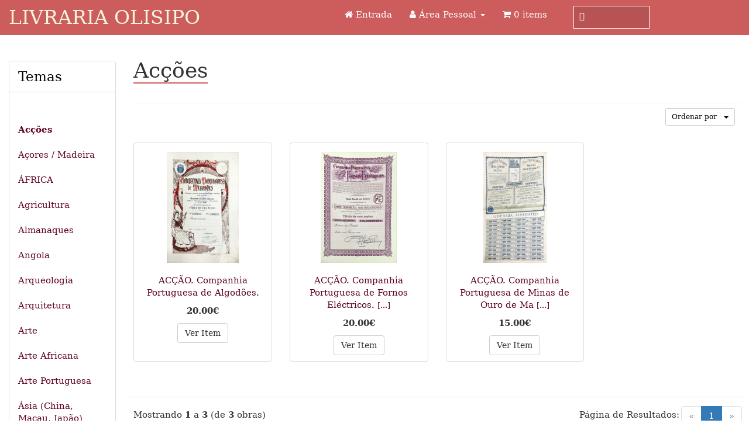

--- FILE ---
content_type: text/html; charset=UTF-8
request_url: http://www.livraria-olisipo.com/index.php?cPath=161&osCsid=4a4c4a4ec2af400b06d93fe2f66475ad
body_size: 5386
content:
<!DOCTYPE html>
<html dir="ltr" lang="pt">
<head>
<meta charset="utf-8">
<meta http-equiv="X-UA-Compatible" content="IE=edge">
<meta name="viewport" content="width=device-width, initial-scale=1, shrink-to-fit=no">
<title>Acções | Livraria Olisipo</title>
<base href="https://www.livraria-olisipo.com/">

<link href="ext/bootstrap/css/bootstrap.min.css" rel="stylesheet">
<!-- font awesome -->
<link href="https://maxcdn.bootstrapcdn.com/font-awesome/4.7.0/css/font-awesome.min.css" rel="stylesheet" integrity="sha384-wvfXpqpZZVQGK6TAh5PVlGOfQNHSoD2xbE+QkPxCAFlNEevoEH3Sl0sibVcOQVnN" crossorigin="anonymous">

<link href="custom.css" rel="stylesheet">
<link href="user.css" rel="stylesheet">

<!--[if lt IE 9]>
   <script src="ext/js/html5shiv.js"></script>
   <script src="ext/js/respond.min.js"></script>
   <script src="ext/js/excanvas.min.js"></script>
<![endif]-->
 
<script src="ext/jquery/jquery-3.1.1.min.js"></script>

<link rel="canonical" href="https://www.livraria-olisipo.com/index.php?view=all&amp;cPath=161" />

<noscript><div class="no-script"><div class="no-script-inner"><p><strong>JavaScript seems to be disabled in your browser.</strong></p><p>You must have JavaScript enabled in your browser to utilize the functionality of this website. <a href=&quot;http://www.enable-javascript.com/&quot; target=&quot;_blank&quot; rel=&quot;nofollow&quot;>Click here for instructions on enabling javascript in your browser</a>.</div></div></noscript>
<style>.no-script { border: 1px solid #ddd; border-width: 0 0 1px; background: #ffff90; font: 14px verdana; line-height: 2; text-align: center; color: #2f2f2f; } .no-script .no-script-inner { margin: 0 auto; padding: 5px; } .no-script p { margin: 0; }</style></head>
<body>

  <nav class="navbar navbar-inverse navbar-no-corners navbar-custom" role="navigation">
  <div class="container-fluid">
    <div class="navbar-header">
<button type="button" class="navbar-toggle" data-toggle="collapse" data-target="#bs-navbar-collapse-core-nav">
  <span class="sr-only">Toggle Navigation</span>  <span class="icon-bar"></span><span class="icon-bar"></span><span class="icon-bar"></span></button>
<a class="navbar-brand" href="https://www.livraria-olisipo.com/index.php?osCsid=4a4c4a4ec2af400b06d93fe2f66475ad">Livraria Olisipo</a></div>
      


    <div style="border: 0px solid green; width: 300px; max-height: 65px; padding-top: 10px; margin-left: 3em" class="navbar-right pesquisa_desktop">
        <form action="advanced_search_result.php">
            <div class="inner-addon left-addon">
                <i class="glyphicon glyphicon-search"></i>
                <input type="text" class="form-control" name="keywords" id="input_search_navbar" value="" />
            </div>
        </form>
    </div>
    
    <div class="collapse navbar-collapse" id="bs-navbar-collapse-core-nav">
      <ul class="nav navbar-nav navbar-right">
<li><a href="index.php"><i class="fa fa-home"></i> Entrada</a></li><li class="dropdown"> 
  <a class="dropdown-toggle" data-toggle="dropdown" href="#"><i class="fa fa-user"></i><span class="hidden-sm"> Área Pessoal</span> <span class="caret"></span></a>
  <ul class="dropdown-menu">
    <li><a href="https://www.livraria-olisipo.com/login.php?osCsid=4a4c4a4ec2af400b06d93fe2f66475ad"><i class="fa fa-sign-in"></i> Log In</a></li><li><a href="https://www.livraria-olisipo.com/create_account.php?osCsid=4a4c4a4ec2af400b06d93fe2f66475ad"><i class="fa fa-pencil"></i> Registar</a></li>    <li class="divider"></li>
    <li><a href="https://www.livraria-olisipo.com/account.php?osCsid=4a4c4a4ec2af400b06d93fe2f66475ad">Área Pessoal</a></li>
    <li><a href="https://www.livraria-olisipo.com/account_history.php?osCsid=4a4c4a4ec2af400b06d93fe2f66475ad">Histórico de Encomendas</a></li>
    <li><a href="https://www.livraria-olisipo.com/address_book.php?osCsid=4a4c4a4ec2af400b06d93fe2f66475ad">Endereços</a></li>
    <li><a href="https://www.livraria-olisipo.com/account_password.php?osCsid=4a4c4a4ec2af400b06d93fe2f66475ad">Gestão de Passwords</a></li>
  </ul>
</li>
<li><p class="navbar-text"><i class="fa fa-shopping-cart"></i> 0 items</p></li></ul>
    </div>
  </div>
</nav>
      
<div class="modular-header">
      <div style="border: 0px solid green; width: 100%; max-height: 65px; padding: 0 15px 0 15px;" class="pesquisa_mobile">
        <form action="advanced_search_result.php">
            <div class="inner-addon left-addon">
                <i class="glyphicon glyphicon-search glif_mobile"></i>
                <input type="text" class="form-control" name="keywords" id="input_search_navbar_mobile" value="" />
            </div>
        </form>
    </div>  
</div>

<div class="body-sans-header clearfix">

         
    <div id="bodyWrapper" class="container-fluid">
        <div class="row">
            <div class="col-xs-12">
            </div>
        </div>

        <div class="row">

            <div class="col-lg-2 column_left_top hidden-xs hidden-sm hidden-md">
                <div class="panel panel-default">
  <div class="panel-heading header_temas">Temas <span class="ver_lista_temas"> &nbsp;  <i>[  TOQUE PARA VER ] </i></span></div>
  <div class="temas_lista"><ul class="nav nav-pills nav-stacked"><li><a href="https://www.livraria-olisipo.com/index.php?cPath=132&amp;osCsid=4a4c4a4ec2af400b06d93fe2f66475ad"></a></li><li><a href="https://www.livraria-olisipo.com/index.php?cPath=135&amp;osCsid=4a4c4a4ec2af400b06d93fe2f66475ad"></a></li><li><a href="https://www.livraria-olisipo.com/index.php?cPath=161&amp;osCsid=4a4c4a4ec2af400b06d93fe2f66475ad"><strong>Acções</strong></a></li><li><a href="https://www.livraria-olisipo.com/index.php?cPath=27&amp;osCsid=4a4c4a4ec2af400b06d93fe2f66475ad">Açores / Madeira</a></li><li><a href="https://www.livraria-olisipo.com/index.php?cPath=28&amp;osCsid=4a4c4a4ec2af400b06d93fe2f66475ad">ÁFRICA</a></li><li><a href="https://www.livraria-olisipo.com/index.php?cPath=29&amp;osCsid=4a4c4a4ec2af400b06d93fe2f66475ad">Agricultura</a></li><li><a href="https://www.livraria-olisipo.com/index.php?cPath=128&amp;osCsid=4a4c4a4ec2af400b06d93fe2f66475ad">Almanaques</a></li><li><a href="https://www.livraria-olisipo.com/index.php?cPath=30&amp;osCsid=4a4c4a4ec2af400b06d93fe2f66475ad">Angola</a></li><li><a href="https://www.livraria-olisipo.com/index.php?cPath=31&amp;osCsid=4a4c4a4ec2af400b06d93fe2f66475ad">Arqueologia</a></li><li><a href="https://www.livraria-olisipo.com/index.php?cPath=32&amp;osCsid=4a4c4a4ec2af400b06d93fe2f66475ad">Arquitetura</a></li><li><a href="https://www.livraria-olisipo.com/index.php?cPath=33&amp;osCsid=4a4c4a4ec2af400b06d93fe2f66475ad">Arte</a></li><li><a href="https://www.livraria-olisipo.com/index.php?cPath=34&amp;osCsid=4a4c4a4ec2af400b06d93fe2f66475ad">Arte Africana</a></li><li><a href="https://www.livraria-olisipo.com/index.php?cPath=35&amp;osCsid=4a4c4a4ec2af400b06d93fe2f66475ad">Arte Portuguesa</a></li><li><a href="https://www.livraria-olisipo.com/index.php?cPath=36&amp;osCsid=4a4c4a4ec2af400b06d93fe2f66475ad">Ásia (China, Macau, Japão)</a></li><li><a href="https://www.livraria-olisipo.com/index.php?cPath=37&amp;osCsid=4a4c4a4ec2af400b06d93fe2f66475ad">Azulejaria</a></li><li><a href="https://www.livraria-olisipo.com/index.php?cPath=123&amp;osCsid=4a4c4a4ec2af400b06d93fe2f66475ad">Banda Desenhada</a></li><li><a href="https://www.livraria-olisipo.com/index.php?cPath=38&amp;osCsid=4a4c4a4ec2af400b06d93fe2f66475ad">Bibliografia / Bibliofilia</a></li><li><a href="https://www.livraria-olisipo.com/index.php?cPath=119&amp;osCsid=4a4c4a4ec2af400b06d93fe2f66475ad">Biografias / In Memoriam</a></li><li><a href="https://www.livraria-olisipo.com/index.php?cPath=177&amp;osCsid=4a4c4a4ec2af400b06d93fe2f66475ad">Boletim Bibliografia e Vária</a></li><li><a href="https://www.livraria-olisipo.com/index.php?cPath=169&amp;osCsid=4a4c4a4ec2af400b06d93fe2f66475ad">BOLETIM DE FEVEREIRO 2023</a></li><li><a href="https://www.livraria-olisipo.com/index.php?cPath=172&amp;osCsid=4a4c4a4ec2af400b06d93fe2f66475ad">Boletim de Junho 2023</a></li><li><a href="https://www.livraria-olisipo.com/index.php?cPath=178&amp;osCsid=4a4c4a4ec2af400b06d93fe2f66475ad">Boletim de Novidades 2025</a></li><li><a href="https://www.livraria-olisipo.com/index.php?cPath=167&amp;osCsid=4a4c4a4ec2af400b06d93fe2f66475ad">Boletim de Outubro 2022</a></li><li><a href="https://www.livraria-olisipo.com/index.php?cPath=176&amp;osCsid=4a4c4a4ec2af400b06d93fe2f66475ad">Boletim de outubro 2023</a></li><li><a href="https://www.livraria-olisipo.com/index.php?cPath=166&amp;osCsid=4a4c4a4ec2af400b06d93fe2f66475ad">Boletim de Poesia Julho 2022</a></li><li><a href="https://www.livraria-olisipo.com/index.php?cPath=175&amp;osCsid=4a4c4a4ec2af400b06d93fe2f66475ad">Boletim de setembro 2023</a></li><li><a href="https://www.livraria-olisipo.com/index.php?cPath=174&amp;osCsid=4a4c4a4ec2af400b06d93fe2f66475ad">Boletim de Verão 2023</a></li><li><a href="https://www.livraria-olisipo.com/index.php?cPath=180&amp;osCsid=4a4c4a4ec2af400b06d93fe2f66475ad">Boletim Folhetos 2025</a></li><li><a href="https://www.livraria-olisipo.com/index.php?cPath=171&amp;osCsid=4a4c4a4ec2af400b06d93fe2f66475ad">Boletim Poesia Assinada</a></li><li><a href="https://www.livraria-olisipo.com/index.php?cPath=39&amp;osCsid=4a4c4a4ec2af400b06d93fe2f66475ad">Brasil</a></li><li><a href="https://www.livraria-olisipo.com/index.php?cPath=40&amp;osCsid=4a4c4a4ec2af400b06d93fe2f66475ad">Cabo Verde</a></li><li><a href="https://www.livraria-olisipo.com/index.php?cPath=41&amp;osCsid=4a4c4a4ec2af400b06d93fe2f66475ad">Caça / Pesca</a></li><li><a href="https://www.livraria-olisipo.com/index.php?cPath=130&amp;osCsid=4a4c4a4ec2af400b06d93fe2f66475ad">Camilo</a></li><li><a href="https://www.livraria-olisipo.com/index.php?cPath=162&amp;osCsid=4a4c4a4ec2af400b06d93fe2f66475ad">Camões</a></li><li><a href="https://www.livraria-olisipo.com/index.php?cPath=42&amp;osCsid=4a4c4a4ec2af400b06d93fe2f66475ad">Cerâmica / Porcelana</a></li><li><a href="https://www.livraria-olisipo.com/index.php?cPath=44&amp;osCsid=4a4c4a4ec2af400b06d93fe2f66475ad">Cinema / Teatro</a></li><li><a href="https://www.livraria-olisipo.com/index.php?cPath=45&amp;osCsid=4a4c4a4ec2af400b06d93fe2f66475ad">Culinária / Gastronomia</a></li><li><a href="https://www.livraria-olisipo.com/index.php?cPath=46&amp;osCsid=4a4c4a4ec2af400b06d93fe2f66475ad">Descobrimentos</a></li><li><a href="https://www.livraria-olisipo.com/index.php?cPath=48&amp;osCsid=4a4c4a4ec2af400b06d93fe2f66475ad">Dicionários / Gramáticas</a></li><li><a href="https://www.livraria-olisipo.com/index.php?cPath=49&amp;osCsid=4a4c4a4ec2af400b06d93fe2f66475ad">Direito</a></li><li><a href="https://www.livraria-olisipo.com/index.php?cPath=50&amp;osCsid=4a4c4a4ec2af400b06d93fe2f66475ad">Economia / Finanças</a></li><li><a href="https://www.livraria-olisipo.com/index.php?cPath=51&amp;osCsid=4a4c4a4ec2af400b06d93fe2f66475ad">Encadernações artísticas</a></li><li><a href="https://www.livraria-olisipo.com/index.php?cPath=52&amp;osCsid=4a4c4a4ec2af400b06d93fe2f66475ad">Equitação / Tauromaquia</a></li><li><a href="https://www.livraria-olisipo.com/index.php?cPath=118&amp;osCsid=4a4c4a4ec2af400b06d93fe2f66475ad">Escultura</a></li><li><a href="https://www.livraria-olisipo.com/index.php?cPath=112&amp;osCsid=4a4c4a4ec2af400b06d93fe2f66475ad">Estrangeiros sobre PT. Viagens</a></li><li><a href="https://www.livraria-olisipo.com/index.php?cPath=54&amp;osCsid=4a4c4a4ec2af400b06d93fe2f66475ad">Etnografia / Etnologia</a></li><li><a href="https://www.livraria-olisipo.com/index.php?cPath=163&amp;osCsid=4a4c4a4ec2af400b06d93fe2f66475ad">Exército</a></li><li><a href="https://www.livraria-olisipo.com/index.php?cPath=55&amp;osCsid=4a4c4a4ec2af400b06d93fe2f66475ad">Expansão Portuguesa</a></li><li><a href="https://www.livraria-olisipo.com/index.php?cPath=173&amp;osCsid=4a4c4a4ec2af400b06d93fe2f66475ad">Fernando Pessoa</a></li><li><a href="https://www.livraria-olisipo.com/index.php?cPath=56&amp;osCsid=4a4c4a4ec2af400b06d93fe2f66475ad">Filatelia / Correios</a></li><li><a href="https://www.livraria-olisipo.com/index.php?cPath=57&amp;osCsid=4a4c4a4ec2af400b06d93fe2f66475ad">Filosofia</a></li><li><a href="https://www.livraria-olisipo.com/index.php?cPath=107&amp;osCsid=4a4c4a4ec2af400b06d93fe2f66475ad">Folhetos / Separatas</a></li><li><a href="https://www.livraria-olisipo.com/index.php?cPath=58&amp;osCsid=4a4c4a4ec2af400b06d93fe2f66475ad">Fotografia</a></li><li><a href="https://www.livraria-olisipo.com/index.php?cPath=59&amp;osCsid=4a4c4a4ec2af400b06d93fe2f66475ad">Genealogia / Heráldica</a></li><li><a href="https://www.livraria-olisipo.com/index.php?cPath=60&amp;osCsid=4a4c4a4ec2af400b06d93fe2f66475ad">Geografia</a></li><li><a href="https://www.livraria-olisipo.com/index.php?cPath=61&amp;osCsid=4a4c4a4ec2af400b06d93fe2f66475ad">Goa / India</a></li><li><a href="https://www.livraria-olisipo.com/index.php?cPath=68&amp;osCsid=4a4c4a4ec2af400b06d93fe2f66475ad">Gravuras - Animais</a></li><li><a href="https://www.livraria-olisipo.com/index.php?cPath=66&amp;osCsid=4a4c4a4ec2af400b06d93fe2f66475ad">Gravuras - Brasões</a></li><li><a href="https://www.livraria-olisipo.com/index.php?cPath=70&amp;osCsid=4a4c4a4ec2af400b06d93fe2f66475ad">Gravuras - Cavalos / Caça</a></li><li><a href="https://www.livraria-olisipo.com/index.php?cPath=69&amp;osCsid=4a4c4a4ec2af400b06d93fe2f66475ad">Gravuras - Costumes</a></li><li><a href="https://www.livraria-olisipo.com/index.php?cPath=67&amp;osCsid=4a4c4a4ec2af400b06d93fe2f66475ad">Gravuras - Estrangeiras</a></li><li><a href="https://www.livraria-olisipo.com/index.php?cPath=63&amp;osCsid=4a4c4a4ec2af400b06d93fe2f66475ad">Gravuras - Lisboa</a></li><li><a href="https://www.livraria-olisipo.com/index.php?cPath=65&amp;osCsid=4a4c4a4ec2af400b06d93fe2f66475ad">Gravuras - Mapas</a></li><li><a href="https://www.livraria-olisipo.com/index.php?cPath=64&amp;osCsid=4a4c4a4ec2af400b06d93fe2f66475ad">Gravuras - Porto</a></li><li><a href="https://www.livraria-olisipo.com/index.php?cPath=62&amp;osCsid=4a4c4a4ec2af400b06d93fe2f66475ad">Gravuras portugal</a></li><li><a href="https://www.livraria-olisipo.com/index.php?cPath=71&amp;osCsid=4a4c4a4ec2af400b06d93fe2f66475ad">Guerra</a></li><li><a href="https://www.livraria-olisipo.com/index.php?cPath=72&amp;osCsid=4a4c4a4ec2af400b06d93fe2f66475ad">Guiné</a></li><li><a href="https://www.livraria-olisipo.com/index.php?cPath=73&amp;osCsid=4a4c4a4ec2af400b06d93fe2f66475ad">História de Portugal</a></li><li><a href="https://www.livraria-olisipo.com/index.php?cPath=74&amp;osCsid=4a4c4a4ec2af400b06d93fe2f66475ad">Humor e Caricatura</a></li><li><a href="https://www.livraria-olisipo.com/index.php?cPath=78&amp;osCsid=4a4c4a4ec2af400b06d93fe2f66475ad">Jardins / Palácios</a></li><li><a href="https://www.livraria-olisipo.com/index.php?cPath=77&amp;osCsid=4a4c4a4ec2af400b06d93fe2f66475ad">Jesuitas</a></li><li><a href="https://www.livraria-olisipo.com/index.php?cPath=127&amp;osCsid=4a4c4a4ec2af400b06d93fe2f66475ad">Judaismo / Inquisição</a></li><li><a href="https://www.livraria-olisipo.com/index.php?cPath=79&amp;osCsid=4a4c4a4ec2af400b06d93fe2f66475ad">Linguistica / Filologia</a></li><li><a href="https://www.livraria-olisipo.com/index.php?cPath=80&amp;osCsid=4a4c4a4ec2af400b06d93fe2f66475ad">Lisboa</a></li><li><a href="https://www.livraria-olisipo.com/index.php?cPath=117&amp;osCsid=4a4c4a4ec2af400b06d93fe2f66475ad">Literatura Africana</a></li><li><a href="https://www.livraria-olisipo.com/index.php?cPath=83&amp;osCsid=4a4c4a4ec2af400b06d93fe2f66475ad">Literatura Espanhola</a></li><li><a href="https://www.livraria-olisipo.com/index.php?cPath=81&amp;osCsid=4a4c4a4ec2af400b06d93fe2f66475ad">Literatura Francesa</a></li><li><a href="https://www.livraria-olisipo.com/index.php?cPath=82&amp;osCsid=4a4c4a4ec2af400b06d93fe2f66475ad">Literatura Inglesa</a></li><li><a href="https://www.livraria-olisipo.com/index.php?cPath=22&amp;osCsid=4a4c4a4ec2af400b06d93fe2f66475ad">Literatura Portuguesa</a></li><li><a href="https://www.livraria-olisipo.com/index.php?cPath=84&amp;osCsid=4a4c4a4ec2af400b06d93fe2f66475ad">Livro Antigo</a></li><li><a href="https://www.livraria-olisipo.com/index.php?cPath=85&amp;osCsid=4a4c4a4ec2af400b06d93fe2f66475ad">Livros Infantis</a></li><li><a href="https://www.livraria-olisipo.com/index.php?cPath=86&amp;osCsid=4a4c4a4ec2af400b06d93fe2f66475ad">Maçonaria</a></li><li><a href="https://www.livraria-olisipo.com/index.php?cPath=87&amp;osCsid=4a4c4a4ec2af400b06d93fe2f66475ad">Manuscritos</a></li><li><a href="https://www.livraria-olisipo.com/index.php?cPath=124&amp;osCsid=4a4c4a4ec2af400b06d93fe2f66475ad">Manuscritos de Escritores</a></li><li><a href="https://www.livraria-olisipo.com/index.php?cPath=88&amp;osCsid=4a4c4a4ec2af400b06d93fe2f66475ad">Medicina / Saúde</a></li><li><a href="https://www.livraria-olisipo.com/index.php?cPath=89&amp;osCsid=4a4c4a4ec2af400b06d93fe2f66475ad">Mobiliário / Tapeçaria</a></li><li><a href="https://www.livraria-olisipo.com/index.php?cPath=90&amp;osCsid=4a4c4a4ec2af400b06d93fe2f66475ad">Moçambique</a></li><li><a href="https://www.livraria-olisipo.com/index.php?cPath=91&amp;osCsid=4a4c4a4ec2af400b06d93fe2f66475ad">Monarquia</a></li><li><a href="https://www.livraria-olisipo.com/index.php?cPath=92&amp;osCsid=4a4c4a4ec2af400b06d93fe2f66475ad">Monografias Portuguesas</a></li><li><a href="https://www.livraria-olisipo.com/index.php?cPath=94&amp;osCsid=4a4c4a4ec2af400b06d93fe2f66475ad">Música / Dança</a></li><li><a href="https://www.livraria-olisipo.com/index.php?cPath=95&amp;osCsid=4a4c4a4ec2af400b06d93fe2f66475ad">Náutica / Marinha</a></li><li><a href="https://www.livraria-olisipo.com/index.php?cPath=96&amp;osCsid=4a4c4a4ec2af400b06d93fe2f66475ad">Numismática / Medalhística</a></li><li><a href="https://www.livraria-olisipo.com/index.php?cPath=99&amp;osCsid=4a4c4a4ec2af400b06d93fe2f66475ad">Pintura do Mundo</a></li><li><a href="https://www.livraria-olisipo.com/index.php?cPath=97&amp;osCsid=4a4c4a4ec2af400b06d93fe2f66475ad">Pintura Portuguesa</a></li><li><a href="https://www.livraria-olisipo.com/index.php?cPath=100&amp;osCsid=4a4c4a4ec2af400b06d93fe2f66475ad">Poesia</a></li><li><a href="https://www.livraria-olisipo.com/index.php?cPath=101&amp;osCsid=4a4c4a4ec2af400b06d93fe2f66475ad">Política</a></li><li><a href="https://www.livraria-olisipo.com/index.php?cPath=116&amp;osCsid=4a4c4a4ec2af400b06d93fe2f66475ad">Porto</a></li><li><a href="https://www.livraria-olisipo.com/index.php?cPath=121&amp;osCsid=4a4c4a4ec2af400b06d93fe2f66475ad">Postais</a></li><li><a href="https://www.livraria-olisipo.com/index.php?cPath=102&amp;osCsid=4a4c4a4ec2af400b06d93fe2f66475ad">Pratas / Ourivesaria</a></li><li><a href="https://www.livraria-olisipo.com/index.php?cPath=104&amp;osCsid=4a4c4a4ec2af400b06d93fe2f66475ad">Religião</a></li><li><a href="https://www.livraria-olisipo.com/index.php?cPath=105&amp;osCsid=4a4c4a4ec2af400b06d93fe2f66475ad">Revistas Literárias</a></li><li><a href="https://www.livraria-olisipo.com/index.php?cPath=109&amp;osCsid=4a4c4a4ec2af400b06d93fe2f66475ad">Timor</a></li><li><a href="https://www.livraria-olisipo.com/index.php?cPath=110&amp;osCsid=4a4c4a4ec2af400b06d93fe2f66475ad">Tipografia</a></li><li><a href="https://www.livraria-olisipo.com/index.php?cPath=111&amp;osCsid=4a4c4a4ec2af400b06d93fe2f66475ad">Transportes</a></li><li><a href="https://www.livraria-olisipo.com/index.php?cPath=113&amp;osCsid=4a4c4a4ec2af400b06d93fe2f66475ad">Vinho</a></li></ul></div></div>
            </div>
            <div id="bodyContent" class="col-lg-10">

  <h1><span>Acções</span></h1>

<div class="contentContainer">



  <div class="contentText">

    <div class="well well-sm">
      <div class="btn-group btn-group-sm pull-right">
        <button type="button" class="btn btn-default dropdown-toggle select_order" data-toggle="dropdown">
          Ordenar por &nbsp; <span class="caret"></span>
        </button>

        <ul class="dropdown-menu text-left">
                  <li><a href="https://www.livraria-olisipo.com/index.php?cPath=161&amp;sort=2a&amp;osCsid=4a4c4a4ec2af400b06d93fe2f66475ad" title="Ordenar Obras De forma ascendente por Preço" class="productListing-heading">Preço</a></li>        <li><a href="https://www.livraria-olisipo.com/index.php?cPath=161&amp;sort=3d&amp;osCsid=4a4c4a4ec2af400b06d93fe2f66475ad" title="Ordenar Obras De forma descendente por Nome do Produto" class="productListing-heading">Nome do Produto+</a></li>        <li><a href="https://www.livraria-olisipo.com/index.php?cPath=161&amp;sort=4a&amp;osCsid=4a4c4a4ec2af400b06d93fe2f66475ad" title="Ordenar Obras De forma ascendente por Autor" class="productListing-heading">Autor</a></li>        </ul>
      </div>

        <div class="clearfix"></div>
  </div>
    <div>
  <div id="products" class="row list-group" itemtype="http://schema.org/ItemList">  <meta itemprop="numberOfItems" content="3" /><div class="col-lg-3 col-md-4 col-sm-6 col-xs-12">  <div class="thumbnail equal-height">    <p class="text-center"  style="height: 200px"><a href="https://www.livraria-olisipo.com/product_info.php?cPath=161&amp;products_id=5742&amp;osCsid=4a4c4a4ec2af400b06d93fe2f66475ad"><img src="images/thumbnails/thumb_IMG_3751[1].JPG" alt="ACÇÃO. Companhia Portuguesa de Algodões." title="ACÇÃO. Companhia Portuguesa de Algodões." width="161" height="250" class="" itemprop="image" /></a></p>      <div style="height: 140px;"><p class="text-center"><span class="autor_obra"></span><a itemprop="url" href="https://www.livraria-olisipo.com/product_info.php?cPath=161&amp;products_id=5742&amp;osCsid=4a4c4a4ec2af400b06d93fe2f66475ad"><span itemprop="name" class="titulo_obra">ACÇÃO. Companhia Portuguesa de Algodões.</span></a></p>      </p>      <div class="text-center"><meta itemprop="priceCurrency" content="EUR" /> <p class="preco" itemprop="price" content="20.00">20.00€</div><p  class="text-center"><a href="https://www.livraria-olisipo.com/product_info.php?products_id=5742&amp;osCsid=4a4c4a4ec2af400b06d93fe2f66475ad" class="btn btn-default" role="button">Ver Item</a>      </div>    </div></div><div class="col-lg-3 col-md-4 col-sm-6 col-xs-12">  <div class="thumbnail equal-height">    <p class="text-center"  style="height: 200px"><a href="https://www.livraria-olisipo.com/product_info.php?cPath=161&amp;products_id=5743&amp;osCsid=4a4c4a4ec2af400b06d93fe2f66475ad"><img src="images/thumbnails/thumb_IMG_3752[1].JPG" alt="ACÇÃO. Companhia Portuguesa de Fornos Eléctricos." title="ACÇÃO. Companhia Portuguesa de Fornos Eléctricos." width="171" height="250" class="" itemprop="image" /></a></p>      <div style="height: 140px;"><p class="text-center"><span class="autor_obra"></span><a itemprop="url" href="https://www.livraria-olisipo.com/product_info.php?cPath=161&amp;products_id=5743&amp;osCsid=4a4c4a4ec2af400b06d93fe2f66475ad"><span itemprop="name" class="titulo_obra">ACÇÃO. Companhia Portuguesa de Fornos Eléctricos. <small>[...]</small></span></a></p>      </p>      <div class="text-center"><meta itemprop="priceCurrency" content="EUR" /> <p class="preco" itemprop="price" content="20.00">20.00€</div><p  class="text-center"><a href="https://www.livraria-olisipo.com/product_info.php?products_id=5743&amp;osCsid=4a4c4a4ec2af400b06d93fe2f66475ad" class="btn btn-default" role="button">Ver Item</a>      </div>    </div></div><div class="col-lg-3 col-md-4 col-sm-6 col-xs-12">  <div class="thumbnail equal-height">    <p class="text-center"  style="height: 200px"><a href="https://www.livraria-olisipo.com/product_info.php?cPath=161&amp;products_id=5746&amp;osCsid=4a4c4a4ec2af400b06d93fe2f66475ad"><img src="images/thumbnails/thumb_IMG_3756[1].JPG" alt="ACÇÃO. Companhia Portuguesa de Minas de Ouro de Manica." title="ACÇÃO. Companhia Portuguesa de Minas de Ouro de Manica." width="142" height="250" class="" itemprop="image" /></a></p>      <div style="height: 140px;"><p class="text-center"><span class="autor_obra"></span><a itemprop="url" href="https://www.livraria-olisipo.com/product_info.php?cPath=161&amp;products_id=5746&amp;osCsid=4a4c4a4ec2af400b06d93fe2f66475ad"><span itemprop="name" class="titulo_obra">ACÇÃO. Companhia Portuguesa de Minas de Ouro de Ma <small>[...]</small></span></a></p>      </p>      <div class="text-center"><meta itemprop="priceCurrency" content="EUR" /> <p class="preco" itemprop="price" content="15.00">15.00€</div><p  class="text-center"><a href="https://www.livraria-olisipo.com/product_info.php?products_id=5746&amp;osCsid=4a4c4a4ec2af400b06d93fe2f66475ad" class="btn btn-default" role="button">Ver Item</a>      </div>    </div></div></div><div class="row"><div>
<hr>
  <div class="col-sm-6 pagenumber hidden-xs">
    Mostrando <strong>1</strong> a <strong>3</strong> (de <strong>3</strong> obras)  </div>
  <div class="col-sm-6">
    <div class="pull-right pagenav"><ul class="pagination"><li class="disabled"><span>&laquo;</span></li><li class="active"><a href="https://www.livraria-olisipo.com/index.php?cPath=161&amp;sort=3a&amp;page=1&amp;osCsid=4a4c4a4ec2af400b06d93fe2f66475ad" title=" Página 1 ">1<span class="sr-only">(current)</span></a></li><li class="disabled"><span>&raquo;</span></li></ul></div>
    <span class="pull-right">Página de Resultados:</span>
  </div>
</div>
  
</div>

</div>


        </div> <!-- bodyContent //-->

        <div id="" class="col-md-12 hidden-lg"  style="padding: 0">
            <div class="panel panel-default">
  <div class="panel-heading header_temas">Temas <span class="ver_lista_temas"> &nbsp;  <i>[  TOQUE PARA VER ] </i></span></div>
  <div class="temas_lista"><ul class="nav nav-pills nav-stacked"><li><a href="https://www.livraria-olisipo.com/index.php?cPath=132&amp;osCsid=4a4c4a4ec2af400b06d93fe2f66475ad"></a></li><li><a href="https://www.livraria-olisipo.com/index.php?cPath=135&amp;osCsid=4a4c4a4ec2af400b06d93fe2f66475ad"></a></li><li><a href="https://www.livraria-olisipo.com/index.php?cPath=161&amp;osCsid=4a4c4a4ec2af400b06d93fe2f66475ad"><strong>Acções</strong></a></li><li><a href="https://www.livraria-olisipo.com/index.php?cPath=27&amp;osCsid=4a4c4a4ec2af400b06d93fe2f66475ad">Açores / Madeira</a></li><li><a href="https://www.livraria-olisipo.com/index.php?cPath=28&amp;osCsid=4a4c4a4ec2af400b06d93fe2f66475ad">ÁFRICA</a></li><li><a href="https://www.livraria-olisipo.com/index.php?cPath=29&amp;osCsid=4a4c4a4ec2af400b06d93fe2f66475ad">Agricultura</a></li><li><a href="https://www.livraria-olisipo.com/index.php?cPath=128&amp;osCsid=4a4c4a4ec2af400b06d93fe2f66475ad">Almanaques</a></li><li><a href="https://www.livraria-olisipo.com/index.php?cPath=30&amp;osCsid=4a4c4a4ec2af400b06d93fe2f66475ad">Angola</a></li><li><a href="https://www.livraria-olisipo.com/index.php?cPath=31&amp;osCsid=4a4c4a4ec2af400b06d93fe2f66475ad">Arqueologia</a></li><li><a href="https://www.livraria-olisipo.com/index.php?cPath=32&amp;osCsid=4a4c4a4ec2af400b06d93fe2f66475ad">Arquitetura</a></li><li><a href="https://www.livraria-olisipo.com/index.php?cPath=33&amp;osCsid=4a4c4a4ec2af400b06d93fe2f66475ad">Arte</a></li><li><a href="https://www.livraria-olisipo.com/index.php?cPath=34&amp;osCsid=4a4c4a4ec2af400b06d93fe2f66475ad">Arte Africana</a></li><li><a href="https://www.livraria-olisipo.com/index.php?cPath=35&amp;osCsid=4a4c4a4ec2af400b06d93fe2f66475ad">Arte Portuguesa</a></li><li><a href="https://www.livraria-olisipo.com/index.php?cPath=36&amp;osCsid=4a4c4a4ec2af400b06d93fe2f66475ad">Ásia (China, Macau, Japão)</a></li><li><a href="https://www.livraria-olisipo.com/index.php?cPath=37&amp;osCsid=4a4c4a4ec2af400b06d93fe2f66475ad">Azulejaria</a></li><li><a href="https://www.livraria-olisipo.com/index.php?cPath=123&amp;osCsid=4a4c4a4ec2af400b06d93fe2f66475ad">Banda Desenhada</a></li><li><a href="https://www.livraria-olisipo.com/index.php?cPath=38&amp;osCsid=4a4c4a4ec2af400b06d93fe2f66475ad">Bibliografia / Bibliofilia</a></li><li><a href="https://www.livraria-olisipo.com/index.php?cPath=119&amp;osCsid=4a4c4a4ec2af400b06d93fe2f66475ad">Biografias / In Memoriam</a></li><li><a href="https://www.livraria-olisipo.com/index.php?cPath=177&amp;osCsid=4a4c4a4ec2af400b06d93fe2f66475ad">Boletim Bibliografia e Vária</a></li><li><a href="https://www.livraria-olisipo.com/index.php?cPath=169&amp;osCsid=4a4c4a4ec2af400b06d93fe2f66475ad">BOLETIM DE FEVEREIRO 2023</a></li><li><a href="https://www.livraria-olisipo.com/index.php?cPath=172&amp;osCsid=4a4c4a4ec2af400b06d93fe2f66475ad">Boletim de Junho 2023</a></li><li><a href="https://www.livraria-olisipo.com/index.php?cPath=178&amp;osCsid=4a4c4a4ec2af400b06d93fe2f66475ad">Boletim de Novidades 2025</a></li><li><a href="https://www.livraria-olisipo.com/index.php?cPath=167&amp;osCsid=4a4c4a4ec2af400b06d93fe2f66475ad">Boletim de Outubro 2022</a></li><li><a href="https://www.livraria-olisipo.com/index.php?cPath=176&amp;osCsid=4a4c4a4ec2af400b06d93fe2f66475ad">Boletim de outubro 2023</a></li><li><a href="https://www.livraria-olisipo.com/index.php?cPath=166&amp;osCsid=4a4c4a4ec2af400b06d93fe2f66475ad">Boletim de Poesia Julho 2022</a></li><li><a href="https://www.livraria-olisipo.com/index.php?cPath=175&amp;osCsid=4a4c4a4ec2af400b06d93fe2f66475ad">Boletim de setembro 2023</a></li><li><a href="https://www.livraria-olisipo.com/index.php?cPath=174&amp;osCsid=4a4c4a4ec2af400b06d93fe2f66475ad">Boletim de Verão 2023</a></li><li><a href="https://www.livraria-olisipo.com/index.php?cPath=180&amp;osCsid=4a4c4a4ec2af400b06d93fe2f66475ad">Boletim Folhetos 2025</a></li><li><a href="https://www.livraria-olisipo.com/index.php?cPath=171&amp;osCsid=4a4c4a4ec2af400b06d93fe2f66475ad">Boletim Poesia Assinada</a></li><li><a href="https://www.livraria-olisipo.com/index.php?cPath=39&amp;osCsid=4a4c4a4ec2af400b06d93fe2f66475ad">Brasil</a></li><li><a href="https://www.livraria-olisipo.com/index.php?cPath=40&amp;osCsid=4a4c4a4ec2af400b06d93fe2f66475ad">Cabo Verde</a></li><li><a href="https://www.livraria-olisipo.com/index.php?cPath=41&amp;osCsid=4a4c4a4ec2af400b06d93fe2f66475ad">Caça / Pesca</a></li><li><a href="https://www.livraria-olisipo.com/index.php?cPath=130&amp;osCsid=4a4c4a4ec2af400b06d93fe2f66475ad">Camilo</a></li><li><a href="https://www.livraria-olisipo.com/index.php?cPath=162&amp;osCsid=4a4c4a4ec2af400b06d93fe2f66475ad">Camões</a></li><li><a href="https://www.livraria-olisipo.com/index.php?cPath=42&amp;osCsid=4a4c4a4ec2af400b06d93fe2f66475ad">Cerâmica / Porcelana</a></li><li><a href="https://www.livraria-olisipo.com/index.php?cPath=44&amp;osCsid=4a4c4a4ec2af400b06d93fe2f66475ad">Cinema / Teatro</a></li><li><a href="https://www.livraria-olisipo.com/index.php?cPath=45&amp;osCsid=4a4c4a4ec2af400b06d93fe2f66475ad">Culinária / Gastronomia</a></li><li><a href="https://www.livraria-olisipo.com/index.php?cPath=46&amp;osCsid=4a4c4a4ec2af400b06d93fe2f66475ad">Descobrimentos</a></li><li><a href="https://www.livraria-olisipo.com/index.php?cPath=48&amp;osCsid=4a4c4a4ec2af400b06d93fe2f66475ad">Dicionários / Gramáticas</a></li><li><a href="https://www.livraria-olisipo.com/index.php?cPath=49&amp;osCsid=4a4c4a4ec2af400b06d93fe2f66475ad">Direito</a></li><li><a href="https://www.livraria-olisipo.com/index.php?cPath=50&amp;osCsid=4a4c4a4ec2af400b06d93fe2f66475ad">Economia / Finanças</a></li><li><a href="https://www.livraria-olisipo.com/index.php?cPath=51&amp;osCsid=4a4c4a4ec2af400b06d93fe2f66475ad">Encadernações artísticas</a></li><li><a href="https://www.livraria-olisipo.com/index.php?cPath=52&amp;osCsid=4a4c4a4ec2af400b06d93fe2f66475ad">Equitação / Tauromaquia</a></li><li><a href="https://www.livraria-olisipo.com/index.php?cPath=118&amp;osCsid=4a4c4a4ec2af400b06d93fe2f66475ad">Escultura</a></li><li><a href="https://www.livraria-olisipo.com/index.php?cPath=112&amp;osCsid=4a4c4a4ec2af400b06d93fe2f66475ad">Estrangeiros sobre PT. Viagens</a></li><li><a href="https://www.livraria-olisipo.com/index.php?cPath=54&amp;osCsid=4a4c4a4ec2af400b06d93fe2f66475ad">Etnografia / Etnologia</a></li><li><a href="https://www.livraria-olisipo.com/index.php?cPath=163&amp;osCsid=4a4c4a4ec2af400b06d93fe2f66475ad">Exército</a></li><li><a href="https://www.livraria-olisipo.com/index.php?cPath=55&amp;osCsid=4a4c4a4ec2af400b06d93fe2f66475ad">Expansão Portuguesa</a></li><li><a href="https://www.livraria-olisipo.com/index.php?cPath=173&amp;osCsid=4a4c4a4ec2af400b06d93fe2f66475ad">Fernando Pessoa</a></li><li><a href="https://www.livraria-olisipo.com/index.php?cPath=56&amp;osCsid=4a4c4a4ec2af400b06d93fe2f66475ad">Filatelia / Correios</a></li><li><a href="https://www.livraria-olisipo.com/index.php?cPath=57&amp;osCsid=4a4c4a4ec2af400b06d93fe2f66475ad">Filosofia</a></li><li><a href="https://www.livraria-olisipo.com/index.php?cPath=107&amp;osCsid=4a4c4a4ec2af400b06d93fe2f66475ad">Folhetos / Separatas</a></li><li><a href="https://www.livraria-olisipo.com/index.php?cPath=58&amp;osCsid=4a4c4a4ec2af400b06d93fe2f66475ad">Fotografia</a></li><li><a href="https://www.livraria-olisipo.com/index.php?cPath=59&amp;osCsid=4a4c4a4ec2af400b06d93fe2f66475ad">Genealogia / Heráldica</a></li><li><a href="https://www.livraria-olisipo.com/index.php?cPath=60&amp;osCsid=4a4c4a4ec2af400b06d93fe2f66475ad">Geografia</a></li><li><a href="https://www.livraria-olisipo.com/index.php?cPath=61&amp;osCsid=4a4c4a4ec2af400b06d93fe2f66475ad">Goa / India</a></li><li><a href="https://www.livraria-olisipo.com/index.php?cPath=68&amp;osCsid=4a4c4a4ec2af400b06d93fe2f66475ad">Gravuras - Animais</a></li><li><a href="https://www.livraria-olisipo.com/index.php?cPath=66&amp;osCsid=4a4c4a4ec2af400b06d93fe2f66475ad">Gravuras - Brasões</a></li><li><a href="https://www.livraria-olisipo.com/index.php?cPath=70&amp;osCsid=4a4c4a4ec2af400b06d93fe2f66475ad">Gravuras - Cavalos / Caça</a></li><li><a href="https://www.livraria-olisipo.com/index.php?cPath=69&amp;osCsid=4a4c4a4ec2af400b06d93fe2f66475ad">Gravuras - Costumes</a></li><li><a href="https://www.livraria-olisipo.com/index.php?cPath=67&amp;osCsid=4a4c4a4ec2af400b06d93fe2f66475ad">Gravuras - Estrangeiras</a></li><li><a href="https://www.livraria-olisipo.com/index.php?cPath=63&amp;osCsid=4a4c4a4ec2af400b06d93fe2f66475ad">Gravuras - Lisboa</a></li><li><a href="https://www.livraria-olisipo.com/index.php?cPath=65&amp;osCsid=4a4c4a4ec2af400b06d93fe2f66475ad">Gravuras - Mapas</a></li><li><a href="https://www.livraria-olisipo.com/index.php?cPath=64&amp;osCsid=4a4c4a4ec2af400b06d93fe2f66475ad">Gravuras - Porto</a></li><li><a href="https://www.livraria-olisipo.com/index.php?cPath=62&amp;osCsid=4a4c4a4ec2af400b06d93fe2f66475ad">Gravuras portugal</a></li><li><a href="https://www.livraria-olisipo.com/index.php?cPath=71&amp;osCsid=4a4c4a4ec2af400b06d93fe2f66475ad">Guerra</a></li><li><a href="https://www.livraria-olisipo.com/index.php?cPath=72&amp;osCsid=4a4c4a4ec2af400b06d93fe2f66475ad">Guiné</a></li><li><a href="https://www.livraria-olisipo.com/index.php?cPath=73&amp;osCsid=4a4c4a4ec2af400b06d93fe2f66475ad">História de Portugal</a></li><li><a href="https://www.livraria-olisipo.com/index.php?cPath=74&amp;osCsid=4a4c4a4ec2af400b06d93fe2f66475ad">Humor e Caricatura</a></li><li><a href="https://www.livraria-olisipo.com/index.php?cPath=78&amp;osCsid=4a4c4a4ec2af400b06d93fe2f66475ad">Jardins / Palácios</a></li><li><a href="https://www.livraria-olisipo.com/index.php?cPath=77&amp;osCsid=4a4c4a4ec2af400b06d93fe2f66475ad">Jesuitas</a></li><li><a href="https://www.livraria-olisipo.com/index.php?cPath=127&amp;osCsid=4a4c4a4ec2af400b06d93fe2f66475ad">Judaismo / Inquisição</a></li><li><a href="https://www.livraria-olisipo.com/index.php?cPath=79&amp;osCsid=4a4c4a4ec2af400b06d93fe2f66475ad">Linguistica / Filologia</a></li><li><a href="https://www.livraria-olisipo.com/index.php?cPath=80&amp;osCsid=4a4c4a4ec2af400b06d93fe2f66475ad">Lisboa</a></li><li><a href="https://www.livraria-olisipo.com/index.php?cPath=117&amp;osCsid=4a4c4a4ec2af400b06d93fe2f66475ad">Literatura Africana</a></li><li><a href="https://www.livraria-olisipo.com/index.php?cPath=83&amp;osCsid=4a4c4a4ec2af400b06d93fe2f66475ad">Literatura Espanhola</a></li><li><a href="https://www.livraria-olisipo.com/index.php?cPath=81&amp;osCsid=4a4c4a4ec2af400b06d93fe2f66475ad">Literatura Francesa</a></li><li><a href="https://www.livraria-olisipo.com/index.php?cPath=82&amp;osCsid=4a4c4a4ec2af400b06d93fe2f66475ad">Literatura Inglesa</a></li><li><a href="https://www.livraria-olisipo.com/index.php?cPath=22&amp;osCsid=4a4c4a4ec2af400b06d93fe2f66475ad">Literatura Portuguesa</a></li><li><a href="https://www.livraria-olisipo.com/index.php?cPath=84&amp;osCsid=4a4c4a4ec2af400b06d93fe2f66475ad">Livro Antigo</a></li><li><a href="https://www.livraria-olisipo.com/index.php?cPath=85&amp;osCsid=4a4c4a4ec2af400b06d93fe2f66475ad">Livros Infantis</a></li><li><a href="https://www.livraria-olisipo.com/index.php?cPath=86&amp;osCsid=4a4c4a4ec2af400b06d93fe2f66475ad">Maçonaria</a></li><li><a href="https://www.livraria-olisipo.com/index.php?cPath=87&amp;osCsid=4a4c4a4ec2af400b06d93fe2f66475ad">Manuscritos</a></li><li><a href="https://www.livraria-olisipo.com/index.php?cPath=124&amp;osCsid=4a4c4a4ec2af400b06d93fe2f66475ad">Manuscritos de Escritores</a></li><li><a href="https://www.livraria-olisipo.com/index.php?cPath=88&amp;osCsid=4a4c4a4ec2af400b06d93fe2f66475ad">Medicina / Saúde</a></li><li><a href="https://www.livraria-olisipo.com/index.php?cPath=89&amp;osCsid=4a4c4a4ec2af400b06d93fe2f66475ad">Mobiliário / Tapeçaria</a></li><li><a href="https://www.livraria-olisipo.com/index.php?cPath=90&amp;osCsid=4a4c4a4ec2af400b06d93fe2f66475ad">Moçambique</a></li><li><a href="https://www.livraria-olisipo.com/index.php?cPath=91&amp;osCsid=4a4c4a4ec2af400b06d93fe2f66475ad">Monarquia</a></li><li><a href="https://www.livraria-olisipo.com/index.php?cPath=92&amp;osCsid=4a4c4a4ec2af400b06d93fe2f66475ad">Monografias Portuguesas</a></li><li><a href="https://www.livraria-olisipo.com/index.php?cPath=94&amp;osCsid=4a4c4a4ec2af400b06d93fe2f66475ad">Música / Dança</a></li><li><a href="https://www.livraria-olisipo.com/index.php?cPath=95&amp;osCsid=4a4c4a4ec2af400b06d93fe2f66475ad">Náutica / Marinha</a></li><li><a href="https://www.livraria-olisipo.com/index.php?cPath=96&amp;osCsid=4a4c4a4ec2af400b06d93fe2f66475ad">Numismática / Medalhística</a></li><li><a href="https://www.livraria-olisipo.com/index.php?cPath=99&amp;osCsid=4a4c4a4ec2af400b06d93fe2f66475ad">Pintura do Mundo</a></li><li><a href="https://www.livraria-olisipo.com/index.php?cPath=97&amp;osCsid=4a4c4a4ec2af400b06d93fe2f66475ad">Pintura Portuguesa</a></li><li><a href="https://www.livraria-olisipo.com/index.php?cPath=100&amp;osCsid=4a4c4a4ec2af400b06d93fe2f66475ad">Poesia</a></li><li><a href="https://www.livraria-olisipo.com/index.php?cPath=101&amp;osCsid=4a4c4a4ec2af400b06d93fe2f66475ad">Política</a></li><li><a href="https://www.livraria-olisipo.com/index.php?cPath=116&amp;osCsid=4a4c4a4ec2af400b06d93fe2f66475ad">Porto</a></li><li><a href="https://www.livraria-olisipo.com/index.php?cPath=121&amp;osCsid=4a4c4a4ec2af400b06d93fe2f66475ad">Postais</a></li><li><a href="https://www.livraria-olisipo.com/index.php?cPath=102&amp;osCsid=4a4c4a4ec2af400b06d93fe2f66475ad">Pratas / Ourivesaria</a></li><li><a href="https://www.livraria-olisipo.com/index.php?cPath=104&amp;osCsid=4a4c4a4ec2af400b06d93fe2f66475ad">Religião</a></li><li><a href="https://www.livraria-olisipo.com/index.php?cPath=105&amp;osCsid=4a4c4a4ec2af400b06d93fe2f66475ad">Revistas Literárias</a></li><li><a href="https://www.livraria-olisipo.com/index.php?cPath=109&amp;osCsid=4a4c4a4ec2af400b06d93fe2f66475ad">Timor</a></li><li><a href="https://www.livraria-olisipo.com/index.php?cPath=110&amp;osCsid=4a4c4a4ec2af400b06d93fe2f66475ad">Tipografia</a></li><li><a href="https://www.livraria-olisipo.com/index.php?cPath=111&amp;osCsid=4a4c4a4ec2af400b06d93fe2f66475ad">Transportes</a></li><li><a href="https://www.livraria-olisipo.com/index.php?cPath=113&amp;osCsid=4a4c4a4ec2af400b06d93fe2f66475ad">Vinho</a></li></ul></div></div>
        </div>
    </div> <!-- row -->



  </div> <!-- bodyWrapper //-->

  
    </div>
</div>
<div style="width: 100%;">
    <footer>
        <div class="footer">
            <div class="container-fluid">
                <div class="row">

                    <div class="col-md-2 hidden-xs">&nbsp;</div>

                    <div class="col-md-4 footer_left_padd">
                        <ul>
                            <li><a href="pg.php?p=sobre-nos"><span class="glyphicon glyphicon-flag"></span> Sobre Nós</a></li>
                            <li><a href="contact_us.php"><span class="glyphicon glyphicon-envelope"></span> Contacte-nos</a></li>
                        </ul>
                    </div>

                    <div class="col-md-4 footer_right_padd">
                        <ul>
                            <li><a href="pg.php?p=conditions"><span class="glyphicon glyphicon-list-alt"></span> Termos e Condições</a></li>
                            <li><a href="pg.php?p=encomendas-portes-envios"><span class="glyphicon glyphicon-tags"></span> Encomendas - Portes e Envios</a></li>
                        </ul>
                    </div>

                    <div class="col-md-2 hidden-xs">&nbsp;</div>

                </div>
            </div>
        </div>
        <div class="footer-extra">
            <div class="container-fluid">
                <div class="row">
                    <div class="col-sm-12 text-center"><small>2026 Livraria Olisipo &copy;</small></div>
                </div>
            </div>
        </div>
    </footer>
</div>


<script src="ext/bootstrap/js/bootstrap.min.js"></script>
<script src="ext/jquery/cookie.js"></script>

<script>$(function() {var cc = $.cookie('list_grid');if (cc == 'list') {$('#products .item').removeClass('grid-group-item').addClass('list-group-item');}else {$('#products .item').removeClass('list-group-item').addClass('grid-group-item');}$(document).ready(function() {$('#list').click(function(event){event.preventDefault();$('#products .item').addClass('list-group-item').removeClass('grid-group-item');$.cookie('list_grid', 'list');});$('#grid').click(function(event){event.preventDefault();$('#products .item').removeClass('list-group-item').addClass('grid-group-item');$.cookie('list_grid', 'grid');});});});</script>
<script>
    $(function(){
        var window_with = $( window ).width();
        addClassLista ( window_with );
    })

    function addClassLista ( window_with ) {
        if (window_with < 1200) {
            $('.temas_lista').  slideUp ();
            $('.ver_lista_temas').show ();
            $('.header_temas').click(function(){
                $('.temas_lista').slideToggle();
                $('.ver_lista_temas').fadeToggle();
            });            
        }
        else {
            $('.ver_lista_temas').hide ();
            $('.temas_lista').  slidedown ();
        }
    }
</script>
</body>
</html>